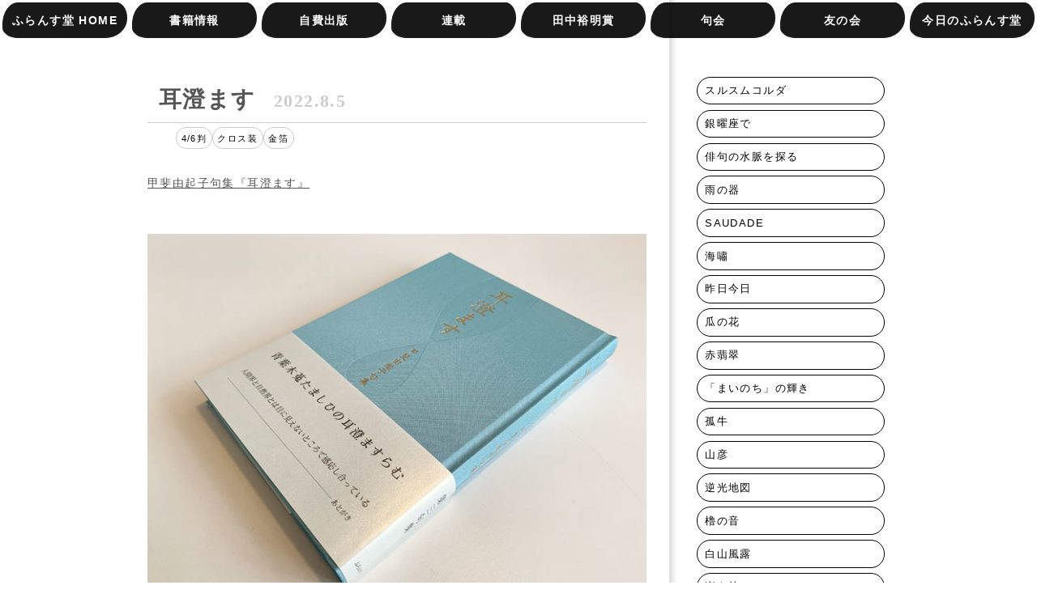

--- FILE ---
content_type: text/html; charset=UTF-8
request_url: https://furansudo.com/archives/24225
body_size: 12597
content:

    <!doctype html>
    <html lang="ja">

    <head>
        <meta charset="UTF-8">
        <meta http-equiv="X-UA-Compatible" content="IE=edge,chrome=1">
        <meta name="viewport" content="width=device-width, initial-scale=1.0">
        <meta name="discription" content="出版社ふらんす堂は俳句・短歌・詩・エッセイなどの出版物を刊行しております。自費出版も承っております。">
        <title>
              耳澄ます ｜ 出版社ふらんす堂        </title>
        <link rel="shortcut icon" type="image/x-icon" href="favicon.ico">
        <link rel="stylesheet" href="https://furansudo.com/webdata/wp-content/themes/furansudo/css/reset.css">
        <link rel="stylesheet" href="https://furansudo.com/webdata/wp-content/themes/furansudo/css/slicknav.css">
        <link rel="stylesheet" href="https://furansudo.com/webdata/wp-content/themes/furansudo/css/nav.css">
        <link rel="stylesheet" href="https://furansudo.com/webdata/wp-content/themes/furansudo/css/writing.css">
        <link rel="stylesheet" href="https://furansudo.com/webdata/wp-content/themes/furansudo/css/vegas.min.css">

        <!--[if lt IE 9]>
        <script src="https://furansudo.com/webdata/wp-content/themes/furansudo/js/html5shiv.js"></script>
        <![endif]-->

        <title>耳澄ます &#8211; 出版社ふらんす堂</title>
<meta name='robots' content='max-image-preview:large' />
<link rel='dns-prefetch' href='//stats.wp.com' />
<link rel="alternate" type="application/rss+xml" title="出版社ふらんす堂 &raquo; フィード" href="https://furansudo.com/feed" />
<link rel="alternate" type="application/rss+xml" title="出版社ふらんす堂 &raquo; コメントフィード" href="https://furansudo.com/comments/feed" />
<link rel="alternate" title="oEmbed (JSON)" type="application/json+oembed" href="https://furansudo.com/wp-json/oembed/1.0/embed?url=https%3A%2F%2Ffuransudo.com%2Farchives%2F24225" />
<link rel="alternate" title="oEmbed (XML)" type="text/xml+oembed" href="https://furansudo.com/wp-json/oembed/1.0/embed?url=https%3A%2F%2Ffuransudo.com%2Farchives%2F24225&#038;format=xml" />
<style id='wp-img-auto-sizes-contain-inline-css' type='text/css'>
img:is([sizes=auto i],[sizes^="auto," i]){contain-intrinsic-size:3000px 1500px}
/*# sourceURL=wp-img-auto-sizes-contain-inline-css */
</style>
<style id='wp-emoji-styles-inline-css' type='text/css'>

	img.wp-smiley, img.emoji {
		display: inline !important;
		border: none !important;
		box-shadow: none !important;
		height: 1em !important;
		width: 1em !important;
		margin: 0 0.07em !important;
		vertical-align: -0.1em !important;
		background: none !important;
		padding: 0 !important;
	}
/*# sourceURL=wp-emoji-styles-inline-css */
</style>
<style id='wp-block-library-inline-css' type='text/css'>
:root{--wp-block-synced-color:#7a00df;--wp-block-synced-color--rgb:122,0,223;--wp-bound-block-color:var(--wp-block-synced-color);--wp-editor-canvas-background:#ddd;--wp-admin-theme-color:#007cba;--wp-admin-theme-color--rgb:0,124,186;--wp-admin-theme-color-darker-10:#006ba1;--wp-admin-theme-color-darker-10--rgb:0,107,160.5;--wp-admin-theme-color-darker-20:#005a87;--wp-admin-theme-color-darker-20--rgb:0,90,135;--wp-admin-border-width-focus:2px}@media (min-resolution:192dpi){:root{--wp-admin-border-width-focus:1.5px}}.wp-element-button{cursor:pointer}:root .has-very-light-gray-background-color{background-color:#eee}:root .has-very-dark-gray-background-color{background-color:#313131}:root .has-very-light-gray-color{color:#eee}:root .has-very-dark-gray-color{color:#313131}:root .has-vivid-green-cyan-to-vivid-cyan-blue-gradient-background{background:linear-gradient(135deg,#00d084,#0693e3)}:root .has-purple-crush-gradient-background{background:linear-gradient(135deg,#34e2e4,#4721fb 50%,#ab1dfe)}:root .has-hazy-dawn-gradient-background{background:linear-gradient(135deg,#faaca8,#dad0ec)}:root .has-subdued-olive-gradient-background{background:linear-gradient(135deg,#fafae1,#67a671)}:root .has-atomic-cream-gradient-background{background:linear-gradient(135deg,#fdd79a,#004a59)}:root .has-nightshade-gradient-background{background:linear-gradient(135deg,#330968,#31cdcf)}:root .has-midnight-gradient-background{background:linear-gradient(135deg,#020381,#2874fc)}:root{--wp--preset--font-size--normal:16px;--wp--preset--font-size--huge:42px}.has-regular-font-size{font-size:1em}.has-larger-font-size{font-size:2.625em}.has-normal-font-size{font-size:var(--wp--preset--font-size--normal)}.has-huge-font-size{font-size:var(--wp--preset--font-size--huge)}.has-text-align-center{text-align:center}.has-text-align-left{text-align:left}.has-text-align-right{text-align:right}.has-fit-text{white-space:nowrap!important}#end-resizable-editor-section{display:none}.aligncenter{clear:both}.items-justified-left{justify-content:flex-start}.items-justified-center{justify-content:center}.items-justified-right{justify-content:flex-end}.items-justified-space-between{justify-content:space-between}.screen-reader-text{border:0;clip-path:inset(50%);height:1px;margin:-1px;overflow:hidden;padding:0;position:absolute;width:1px;word-wrap:normal!important}.screen-reader-text:focus{background-color:#ddd;clip-path:none;color:#444;display:block;font-size:1em;height:auto;left:5px;line-height:normal;padding:15px 23px 14px;text-decoration:none;top:5px;width:auto;z-index:100000}html :where(.has-border-color){border-style:solid}html :where([style*=border-top-color]){border-top-style:solid}html :where([style*=border-right-color]){border-right-style:solid}html :where([style*=border-bottom-color]){border-bottom-style:solid}html :where([style*=border-left-color]){border-left-style:solid}html :where([style*=border-width]){border-style:solid}html :where([style*=border-top-width]){border-top-style:solid}html :where([style*=border-right-width]){border-right-style:solid}html :where([style*=border-bottom-width]){border-bottom-style:solid}html :where([style*=border-left-width]){border-left-style:solid}html :where(img[class*=wp-image-]){height:auto;max-width:100%}:where(figure){margin:0 0 1em}html :where(.is-position-sticky){--wp-admin--admin-bar--position-offset:var(--wp-admin--admin-bar--height,0px)}@media screen and (max-width:600px){html :where(.is-position-sticky){--wp-admin--admin-bar--position-offset:0px}}

/*# sourceURL=wp-block-library-inline-css */
</style><style id='global-styles-inline-css' type='text/css'>
:root{--wp--preset--aspect-ratio--square: 1;--wp--preset--aspect-ratio--4-3: 4/3;--wp--preset--aspect-ratio--3-4: 3/4;--wp--preset--aspect-ratio--3-2: 3/2;--wp--preset--aspect-ratio--2-3: 2/3;--wp--preset--aspect-ratio--16-9: 16/9;--wp--preset--aspect-ratio--9-16: 9/16;--wp--preset--color--black: #000000;--wp--preset--color--cyan-bluish-gray: #abb8c3;--wp--preset--color--white: #ffffff;--wp--preset--color--pale-pink: #f78da7;--wp--preset--color--vivid-red: #cf2e2e;--wp--preset--color--luminous-vivid-orange: #ff6900;--wp--preset--color--luminous-vivid-amber: #fcb900;--wp--preset--color--light-green-cyan: #7bdcb5;--wp--preset--color--vivid-green-cyan: #00d084;--wp--preset--color--pale-cyan-blue: #8ed1fc;--wp--preset--color--vivid-cyan-blue: #0693e3;--wp--preset--color--vivid-purple: #9b51e0;--wp--preset--gradient--vivid-cyan-blue-to-vivid-purple: linear-gradient(135deg,rgb(6,147,227) 0%,rgb(155,81,224) 100%);--wp--preset--gradient--light-green-cyan-to-vivid-green-cyan: linear-gradient(135deg,rgb(122,220,180) 0%,rgb(0,208,130) 100%);--wp--preset--gradient--luminous-vivid-amber-to-luminous-vivid-orange: linear-gradient(135deg,rgb(252,185,0) 0%,rgb(255,105,0) 100%);--wp--preset--gradient--luminous-vivid-orange-to-vivid-red: linear-gradient(135deg,rgb(255,105,0) 0%,rgb(207,46,46) 100%);--wp--preset--gradient--very-light-gray-to-cyan-bluish-gray: linear-gradient(135deg,rgb(238,238,238) 0%,rgb(169,184,195) 100%);--wp--preset--gradient--cool-to-warm-spectrum: linear-gradient(135deg,rgb(74,234,220) 0%,rgb(151,120,209) 20%,rgb(207,42,186) 40%,rgb(238,44,130) 60%,rgb(251,105,98) 80%,rgb(254,248,76) 100%);--wp--preset--gradient--blush-light-purple: linear-gradient(135deg,rgb(255,206,236) 0%,rgb(152,150,240) 100%);--wp--preset--gradient--blush-bordeaux: linear-gradient(135deg,rgb(254,205,165) 0%,rgb(254,45,45) 50%,rgb(107,0,62) 100%);--wp--preset--gradient--luminous-dusk: linear-gradient(135deg,rgb(255,203,112) 0%,rgb(199,81,192) 50%,rgb(65,88,208) 100%);--wp--preset--gradient--pale-ocean: linear-gradient(135deg,rgb(255,245,203) 0%,rgb(182,227,212) 50%,rgb(51,167,181) 100%);--wp--preset--gradient--electric-grass: linear-gradient(135deg,rgb(202,248,128) 0%,rgb(113,206,126) 100%);--wp--preset--gradient--midnight: linear-gradient(135deg,rgb(2,3,129) 0%,rgb(40,116,252) 100%);--wp--preset--font-size--small: 13px;--wp--preset--font-size--medium: 20px;--wp--preset--font-size--large: 36px;--wp--preset--font-size--x-large: 42px;--wp--preset--spacing--20: 0.44rem;--wp--preset--spacing--30: 0.67rem;--wp--preset--spacing--40: 1rem;--wp--preset--spacing--50: 1.5rem;--wp--preset--spacing--60: 2.25rem;--wp--preset--spacing--70: 3.38rem;--wp--preset--spacing--80: 5.06rem;--wp--preset--shadow--natural: 6px 6px 9px rgba(0, 0, 0, 0.2);--wp--preset--shadow--deep: 12px 12px 50px rgba(0, 0, 0, 0.4);--wp--preset--shadow--sharp: 6px 6px 0px rgba(0, 0, 0, 0.2);--wp--preset--shadow--outlined: 6px 6px 0px -3px rgb(255, 255, 255), 6px 6px rgb(0, 0, 0);--wp--preset--shadow--crisp: 6px 6px 0px rgb(0, 0, 0);}:where(.is-layout-flex){gap: 0.5em;}:where(.is-layout-grid){gap: 0.5em;}body .is-layout-flex{display: flex;}.is-layout-flex{flex-wrap: wrap;align-items: center;}.is-layout-flex > :is(*, div){margin: 0;}body .is-layout-grid{display: grid;}.is-layout-grid > :is(*, div){margin: 0;}:where(.wp-block-columns.is-layout-flex){gap: 2em;}:where(.wp-block-columns.is-layout-grid){gap: 2em;}:where(.wp-block-post-template.is-layout-flex){gap: 1.25em;}:where(.wp-block-post-template.is-layout-grid){gap: 1.25em;}.has-black-color{color: var(--wp--preset--color--black) !important;}.has-cyan-bluish-gray-color{color: var(--wp--preset--color--cyan-bluish-gray) !important;}.has-white-color{color: var(--wp--preset--color--white) !important;}.has-pale-pink-color{color: var(--wp--preset--color--pale-pink) !important;}.has-vivid-red-color{color: var(--wp--preset--color--vivid-red) !important;}.has-luminous-vivid-orange-color{color: var(--wp--preset--color--luminous-vivid-orange) !important;}.has-luminous-vivid-amber-color{color: var(--wp--preset--color--luminous-vivid-amber) !important;}.has-light-green-cyan-color{color: var(--wp--preset--color--light-green-cyan) !important;}.has-vivid-green-cyan-color{color: var(--wp--preset--color--vivid-green-cyan) !important;}.has-pale-cyan-blue-color{color: var(--wp--preset--color--pale-cyan-blue) !important;}.has-vivid-cyan-blue-color{color: var(--wp--preset--color--vivid-cyan-blue) !important;}.has-vivid-purple-color{color: var(--wp--preset--color--vivid-purple) !important;}.has-black-background-color{background-color: var(--wp--preset--color--black) !important;}.has-cyan-bluish-gray-background-color{background-color: var(--wp--preset--color--cyan-bluish-gray) !important;}.has-white-background-color{background-color: var(--wp--preset--color--white) !important;}.has-pale-pink-background-color{background-color: var(--wp--preset--color--pale-pink) !important;}.has-vivid-red-background-color{background-color: var(--wp--preset--color--vivid-red) !important;}.has-luminous-vivid-orange-background-color{background-color: var(--wp--preset--color--luminous-vivid-orange) !important;}.has-luminous-vivid-amber-background-color{background-color: var(--wp--preset--color--luminous-vivid-amber) !important;}.has-light-green-cyan-background-color{background-color: var(--wp--preset--color--light-green-cyan) !important;}.has-vivid-green-cyan-background-color{background-color: var(--wp--preset--color--vivid-green-cyan) !important;}.has-pale-cyan-blue-background-color{background-color: var(--wp--preset--color--pale-cyan-blue) !important;}.has-vivid-cyan-blue-background-color{background-color: var(--wp--preset--color--vivid-cyan-blue) !important;}.has-vivid-purple-background-color{background-color: var(--wp--preset--color--vivid-purple) !important;}.has-black-border-color{border-color: var(--wp--preset--color--black) !important;}.has-cyan-bluish-gray-border-color{border-color: var(--wp--preset--color--cyan-bluish-gray) !important;}.has-white-border-color{border-color: var(--wp--preset--color--white) !important;}.has-pale-pink-border-color{border-color: var(--wp--preset--color--pale-pink) !important;}.has-vivid-red-border-color{border-color: var(--wp--preset--color--vivid-red) !important;}.has-luminous-vivid-orange-border-color{border-color: var(--wp--preset--color--luminous-vivid-orange) !important;}.has-luminous-vivid-amber-border-color{border-color: var(--wp--preset--color--luminous-vivid-amber) !important;}.has-light-green-cyan-border-color{border-color: var(--wp--preset--color--light-green-cyan) !important;}.has-vivid-green-cyan-border-color{border-color: var(--wp--preset--color--vivid-green-cyan) !important;}.has-pale-cyan-blue-border-color{border-color: var(--wp--preset--color--pale-cyan-blue) !important;}.has-vivid-cyan-blue-border-color{border-color: var(--wp--preset--color--vivid-cyan-blue) !important;}.has-vivid-purple-border-color{border-color: var(--wp--preset--color--vivid-purple) !important;}.has-vivid-cyan-blue-to-vivid-purple-gradient-background{background: var(--wp--preset--gradient--vivid-cyan-blue-to-vivid-purple) !important;}.has-light-green-cyan-to-vivid-green-cyan-gradient-background{background: var(--wp--preset--gradient--light-green-cyan-to-vivid-green-cyan) !important;}.has-luminous-vivid-amber-to-luminous-vivid-orange-gradient-background{background: var(--wp--preset--gradient--luminous-vivid-amber-to-luminous-vivid-orange) !important;}.has-luminous-vivid-orange-to-vivid-red-gradient-background{background: var(--wp--preset--gradient--luminous-vivid-orange-to-vivid-red) !important;}.has-very-light-gray-to-cyan-bluish-gray-gradient-background{background: var(--wp--preset--gradient--very-light-gray-to-cyan-bluish-gray) !important;}.has-cool-to-warm-spectrum-gradient-background{background: var(--wp--preset--gradient--cool-to-warm-spectrum) !important;}.has-blush-light-purple-gradient-background{background: var(--wp--preset--gradient--blush-light-purple) !important;}.has-blush-bordeaux-gradient-background{background: var(--wp--preset--gradient--blush-bordeaux) !important;}.has-luminous-dusk-gradient-background{background: var(--wp--preset--gradient--luminous-dusk) !important;}.has-pale-ocean-gradient-background{background: var(--wp--preset--gradient--pale-ocean) !important;}.has-electric-grass-gradient-background{background: var(--wp--preset--gradient--electric-grass) !important;}.has-midnight-gradient-background{background: var(--wp--preset--gradient--midnight) !important;}.has-small-font-size{font-size: var(--wp--preset--font-size--small) !important;}.has-medium-font-size{font-size: var(--wp--preset--font-size--medium) !important;}.has-large-font-size{font-size: var(--wp--preset--font-size--large) !important;}.has-x-large-font-size{font-size: var(--wp--preset--font-size--x-large) !important;}
/*# sourceURL=global-styles-inline-css */
</style>

<style id='classic-theme-styles-inline-css' type='text/css'>
/*! This file is auto-generated */
.wp-block-button__link{color:#fff;background-color:#32373c;border-radius:9999px;box-shadow:none;text-decoration:none;padding:calc(.667em + 2px) calc(1.333em + 2px);font-size:1.125em}.wp-block-file__button{background:#32373c;color:#fff;text-decoration:none}
/*# sourceURL=/wp-includes/css/classic-themes.min.css */
</style>
<link rel='stylesheet' id='furansudo-style-css' href='https://furansudo.com/webdata/wp-content/themes/furansudo/style.css?ver=6.9' type='text/css' media='all' />
<link rel='stylesheet' id='wp-pagenavi-css' href='https://furansudo.com/webdata/wp-content/plugins/wp-pagenavi/pagenavi-css.css?ver=2.70' type='text/css' media='all' />
<link rel="https://api.w.org/" href="https://furansudo.com/wp-json/" /><link rel="alternate" title="JSON" type="application/json" href="https://furansudo.com/wp-json/wp/v2/posts/24225" /><link rel="EditURI" type="application/rsd+xml" title="RSD" href="https://furansudo.com/webdata/xmlrpc.php?rsd" />
<meta name="generator" content="WordPress 6.9" />
<link rel="canonical" href="https://furansudo.com/archives/24225" />
<link rel='shortlink' href='https://furansudo.com/?p=24225' />
	<style>img#wpstats{display:none}</style>
		<link rel="icon" href="https://furansudo.com/webdata/wp-content/uploads/2016/06/cropped-site-icon-32x32.png" sizes="32x32" />
<link rel="icon" href="https://furansudo.com/webdata/wp-content/uploads/2016/06/cropped-site-icon-192x192.png" sizes="192x192" />
<link rel="apple-touch-icon" href="https://furansudo.com/webdata/wp-content/uploads/2016/06/cropped-site-icon-180x180.png" />
<meta name="msapplication-TileImage" content="https://furansudo.com/webdata/wp-content/uploads/2016/06/cropped-site-icon-270x270.png" />
    </head>

    <body class="wp-singular post-template-default single single-post postid-24225 single-format-standard wp-theme-furansudo">


        <header>
            <div class="nav">
    <ul id="menu">
        <li><a href="https://furansudo.com">ふらんす堂 HOME</a></li>
        <li><a href="#">書籍情報</a>
            <ul>

                <li><a href="http://furansudo.ocnk.net/" target="_blank">オンラインショップ</a></li>

                <li><a href="http://furansudo.ocnk.net/product-list/23" target="_blank">受賞作品一覧</a></li>
<!--
                <li><a href="https://furansudo.com/digital-books/">電子書籍</a></li>-->
            </ul>
        </li>
        <li><a href="https://furansudo.com/self-publishing/">自費出版</a></li>
        <li><a href="#">連載</a>
            <ul>
				<li>
                                            <a href="https://furansudo.com/archives/36626">岸本尚毅の俳句日記</a>
                                        </li>
				<li>
                                            <a href="https://furansudo.com/archives/36550">梅内美華子の短歌日記</a>
                                        </li>
                <li>
                                    </li>
              <li>
                                            <a href="https://furansudo.com/archives/623">『大阪の俳句』シリーズ</a>
                                        </li>
                <li>
                                            <a href="https://furansudo.com/archives/694">俳句実践講座</a>
                                        </li>
                <li>
                      
                    <a href="https://furansudo.com/archives/437">桂信子全句集を読む</a>
                                    </li>
                <li><a href="http://furansudo.sblo.jp/" target="_blank">みづいろの窓</a></li>
				<li>
                      
                    <a href="https://furansudo.com/archives/26624">旅のリズムと、うたう手紙と、</a>
                                    </li>
            </ul>
        </li>
        <li><a href="https://furansudo.com/award/" target="_blank">田中裕明賞</a></li>
        <li><a href="#">句会</a>
		<ul>
                <li><a href="https://furansudo.com/haiku-club/">ふらんす堂句会</a></li>
                <li><a href="https://furansudo.com/ktk_kukai/">ネット句会</a></li>
                <li><a href="https://furansudo.com/snjk/">新宿句会（抽選）</a></li>
			    <li><a href="https://furansudo.com/toku/">またたき集への投句</a></li>
            </ul></li>
        <li><a href="#">友の会</a>
            <ul>
                <li><a href="https://furansudo.com/society/">ふらんす堂友の会ってなに？</a></li>
                <li><a href="https://furansudo.com/toku/">またたき集への投句</a></li>
                <!-- <li><a href="https://furansudo.com/shinonome/">しののめ集への投稿</a></li> -->
                <li><a href="https://furansudo.com/orderform-society/">友の会専用注文フォーム</a></li>
            </ul>
        </li>
        <li><a href="#">今日のふらんす堂</a>
            <ul>
                <li>
                                            <a href="https://furansudo.com/archives/category/news/notice">お知らせ</a>
                </li>
                <li><a href="https://furansudo.com/contact/">お問合せ</a></li>
                <li>
                                            <a href="https://furansudo.com/archives/category/news/books">ふらんす堂の本</a>
                </li>
                <li>
                                            <a href="https://furansudo.com/archives/category/news/event">イベントレポート</a>
                </li>
                <li>
                                            <a href="https://furansudo.com/archives/category/news/interview">著者紹介</a>
                </li>
                <li><a href="http://fragie.exblog.jp" target="_blank">編集日記</a></li>
                <li>
                                            <a href="https://furansudo.com/archives/category/news/staffblog">ふらんす堂の放課後</a>
                </li>
                <li><a href="https://furansudo.com/company/">会社概要</a></li>
            </ul>
        </li>
    </ul>
</div>
<!-- ./nav -->        </header>

            <div class="wrap">

            <div class="wrap-2col container">
                <div class="main-single-2clm">
                    <div class="writing-area">
                        <h1 class="mincho"><a href="https://furansudo.com/archives/24225">耳澄ます<span>2022.8.5</span></a></h1>
                        <ul class="label"><li><a href="https://furansudo.com/archives/tag/46%e5%88%a4" rel="tag">4/6判</a></li><li><a href="https://furansudo.com/archives/tag/%e3%82%af%e3%83%ad%e3%82%b9%e8%a3%85" rel="tag">クロス装</a></li><li><a href="https://furansudo.com/archives/tag/%e9%87%91%e7%ae%94" rel="tag">金箔</a></li></ul>                            <p>&nbsp;</p>
                            <div><a href="https://furansudo.ocnk.net/product/2876">甲斐由起子句集『耳澄ます』</a></div>
<p>&nbsp;</p>
<p>&nbsp;</p>
<p><img fetchpriority="high" decoding="async" src="https://furansudo.com/webdata/wp-content/uploads/2022/08/01.jpg" alt="01" width="640" height="480" class="alignnone size-full wp-image-24226" srcset="https://furansudo.com/webdata/wp-content/uploads/2022/08/01.jpg 640w, https://furansudo.com/webdata/wp-content/uploads/2022/08/01-300x225.jpg 300w, https://furansudo.com/webdata/wp-content/uploads/2022/08/01-400x300.jpg 400w" sizes="(max-width: 640px) 100vw, 640px" /></p>
<p>&nbsp;</p>
<div>四六判上製（布表紙）帯あり　　198頁　二句組</div>
<div></div>
<div></div>
<div><b>甲斐由起子</b>（かい・ゆきこ）（1964～）さんの第三句集となる。甲斐由起子さんは、<b>井本農一</b>に師事することによって俳句をはじめ、のち俳誌「天為」に入会し<b>有馬朗人</b>に師事。平成18年（2006）には「天為」新人賞受賞。平成14年（（2002）に<a href="https://furansudo.ocnk.net/product/823">第２句集『春の潮』</a>を上梓。平成18年（2006）に評論集『近代俳句の光彩』（角川書店）を上梓。平成24年（2013）に<a href="https://furansudo.ocnk.net/product/1828">第２句集『雪華』</a>を上梓。この句集『雪華』で、<b>第36回俳人協会新人賞</b>を受賞されている。「天為」同人。俳人協会会員。日本文藝家協会会員。俳文学会会員。</div>
<div>本句集は、平成24年（2012）から令和3年（2021）までの作品340句を収録。この間、お父さまを亡くされ、そして師・有馬朗人を失った。前句集『雪華』は亡き母へ捧げられた句集である。本句集は、亡き師へ、なき父へ、そして亡き母をふくめて今は亡き有縁のひとたちへささげられた句集である。</div>
<p>&nbsp;</p>
<p>&nbsp;</p>
<div>本句集の装釘は<b>君嶋真理子</b>さん。</div>
<div></div>
<div>カバーは付けないで、布クロスの表紙のみというのは、甲斐由起子さんのご希望だった。</div>
<div></div>
<div>表紙のクロスをいろいろと御覧になって、甲斐さん、この涼やかな色に決められた。</div>
<p>&nbsp;</p>
<p>&nbsp;</p>
<p>&nbsp;</p>
<p>&nbsp;</p>
<p>&nbsp;</p>
<p><img decoding="async" src="https://furansudo.com/webdata/wp-content/uploads/2022/08/02.jpg" alt="02" width="640" height="482" class="alignnone size-full wp-image-24227" srcset="https://furansudo.com/webdata/wp-content/uploads/2022/08/02.jpg 640w, https://furansudo.com/webdata/wp-content/uploads/2022/08/02-300x226.jpg 300w, https://furansudo.com/webdata/wp-content/uploads/2022/08/02-400x300.jpg 400w" sizes="(max-width: 640px) 100vw, 640px" /></p>
<p>&nbsp;</p>
<p>&nbsp;</p>
<div>この布クロスの色の名は、「<b>秘色</b>（ひそく）」という日本の伝統色である。</div>
<div></div>
<div><span>秘色（ひそく）とは、青磁の肌の色のような浅い緑色のことで、焼き物の青磁の美しい肌色を模した色名です。</span></div>
<div></div>
<div>とのこと。</div>
<div>この色に出会って甲斐由起子さんは、とても気にいり、喜ばれた。</div>
<p>&nbsp;</p>
<p>&nbsp;</p>
<p><img decoding="async" src="https://furansudo.com/webdata/wp-content/uploads/2022/08/03.jpg" alt="03" width="640" height="480" class="alignnone size-full wp-image-24228" srcset="https://furansudo.com/webdata/wp-content/uploads/2022/08/03.jpg 640w, https://furansudo.com/webdata/wp-content/uploads/2022/08/03-300x225.jpg 300w, https://furansudo.com/webdata/wp-content/uploads/2022/08/03-400x300.jpg 400w" sizes="(max-width: 640px) 100vw, 640px" /></p>
<p>&nbsp;</p>
<p><span>タイトルと名前は金箔押し。</span></p>
<p>&nbsp;</p>
<p>&nbsp;</p>
<p><img loading="lazy" decoding="async" src="https://furansudo.com/webdata/wp-content/uploads/2022/08/04.jpg" alt="04" width="640" height="480" class="alignnone size-full wp-image-24229" srcset="https://furansudo.com/webdata/wp-content/uploads/2022/08/04.jpg 640w, https://furansudo.com/webdata/wp-content/uploads/2022/08/04-300x225.jpg 300w, https://furansudo.com/webdata/wp-content/uploads/2022/08/04-400x300.jpg 400w" sizes="auto, (max-width: 640px) 100vw, 640px" /></p>
<p>&nbsp;</p>
<p>&nbsp;</p>
<p>&nbsp;</p>
<p>&nbsp;</p>
<p>&nbsp;</p>
<p><img loading="lazy" decoding="async" src="https://furansudo.com/webdata/wp-content/uploads/2022/08/05.jpg" alt="05" width="640" height="480" class="alignnone size-full wp-image-24230" srcset="https://furansudo.com/webdata/wp-content/uploads/2022/08/05.jpg 640w, https://furansudo.com/webdata/wp-content/uploads/2022/08/05-300x225.jpg 300w, https://furansudo.com/webdata/wp-content/uploads/2022/08/05-400x300.jpg 400w" sizes="auto, (max-width: 640px) 100vw, 640px" /></p>
<p>&nbsp;</p>
<p>&nbsp;</p>
<p>&nbsp;</p>
<p>&nbsp;</p>
<p>&nbsp;</p>
<p>&nbsp;</p>
<p><img loading="lazy" decoding="async" src="https://furansudo.com/webdata/wp-content/uploads/2022/08/06.jpg" alt="06" width="640" height="480" class="alignnone size-full wp-image-24231" srcset="https://furansudo.com/webdata/wp-content/uploads/2022/08/06.jpg 640w, https://furansudo.com/webdata/wp-content/uploads/2022/08/06-300x225.jpg 300w, https://furansudo.com/webdata/wp-content/uploads/2022/08/06-400x300.jpg 400w" sizes="auto, (max-width: 640px) 100vw, 640px" /></p>
<p>&nbsp;</p>
<p>&nbsp;</p>
<p>&nbsp;</p>
<p>&nbsp;</p>
<p>&nbsp;</p>
<p>&nbsp;</p>
<p><img loading="lazy" decoding="async" src="https://furansudo.com/webdata/wp-content/uploads/2022/08/07.jpg" alt="07" width="640" height="480" class="alignnone size-full wp-image-24232" srcset="https://furansudo.com/webdata/wp-content/uploads/2022/08/07.jpg 640w, https://furansudo.com/webdata/wp-content/uploads/2022/08/07-300x225.jpg 300w, https://furansudo.com/webdata/wp-content/uploads/2022/08/07-400x300.jpg 400w" sizes="auto, (max-width: 640px) 100vw, 640px" /></p>
<p>&nbsp;</p>
<p><span>見返しは金箔と銀箔を散らしたもの。</span></p>
<p>&nbsp;</p>
<p>&nbsp;</p>
<p>&nbsp;</p>
<p><img loading="lazy" decoding="async" src="https://furansudo.com/webdata/wp-content/uploads/2022/08/08.jpg" alt="08" width="640" height="480" class="alignnone size-full wp-image-24233" srcset="https://furansudo.com/webdata/wp-content/uploads/2022/08/08.jpg 640w, https://furansudo.com/webdata/wp-content/uploads/2022/08/08-300x225.jpg 300w, https://furansudo.com/webdata/wp-content/uploads/2022/08/08-400x300.jpg 400w" sizes="auto, (max-width: 640px) 100vw, 640px" /></p>
<p>&nbsp;</p>
<p><span>扉。</span></p>
<p>&nbsp;</p>
<p>&nbsp;</p>
<p>&nbsp;</p>
<p><img loading="lazy" decoding="async" src="https://furansudo.com/webdata/wp-content/uploads/2022/08/09.jpg" alt="09" width="640" height="480" class="alignnone size-full wp-image-24234" srcset="https://furansudo.com/webdata/wp-content/uploads/2022/08/09.jpg 640w, https://furansudo.com/webdata/wp-content/uploads/2022/08/09-300x225.jpg 300w, https://furansudo.com/webdata/wp-content/uploads/2022/08/09-400x300.jpg 400w" sizes="auto, (max-width: 640px) 100vw, 640px" /></p>
<p>&nbsp;</p>
<p>&nbsp;</p>
<div>花布は金。</div>
<div>栞紐は白。</div>
<p>&nbsp;</p>
<p>&nbsp;</p>
<p>&nbsp;</p>
<p><img loading="lazy" decoding="async" src="https://furansudo.com/webdata/wp-content/uploads/2022/08/10.jpg" alt="10" width="640" height="480" class="alignnone size-full wp-image-24235" srcset="https://furansudo.com/webdata/wp-content/uploads/2022/08/10.jpg 640w, https://furansudo.com/webdata/wp-content/uploads/2022/08/10-300x225.jpg 300w, https://furansudo.com/webdata/wp-content/uploads/2022/08/10-400x300.jpg 400w" sizes="auto, (max-width: 640px) 100vw, 640px" /></p>
<p>&nbsp;</p>
<p>&nbsp;</p>
<p>&nbsp;</p>
<p>&nbsp;</p>
<p><img loading="lazy" decoding="async" src="https://furansudo.com/webdata/wp-content/uploads/2022/08/11.jpg" alt="11" width="640" height="480" class="alignnone size-full wp-image-24236" srcset="https://furansudo.com/webdata/wp-content/uploads/2022/08/11.jpg 640w, https://furansudo.com/webdata/wp-content/uploads/2022/08/11-300x225.jpg 300w, https://furansudo.com/webdata/wp-content/uploads/2022/08/11-400x300.jpg 400w" sizes="auto, (max-width: 640px) 100vw, 640px" /></p>
<p>&nbsp;</p>
<p><span>この1冊を手にした方はきっと、涼しさを味わったのではないだろうか。。</span></p>
<p>&nbsp;</p>
<p>&nbsp;</p>
<p>&nbsp;</p>
<p><img loading="lazy" decoding="async" src="https://furansudo.com/webdata/wp-content/uploads/2022/08/12.jpg" alt="12" width="640" height="480" class="alignnone size-full wp-image-24237" srcset="https://furansudo.com/webdata/wp-content/uploads/2022/08/12.jpg 640w, https://furansudo.com/webdata/wp-content/uploads/2022/08/12-300x225.jpg 300w, https://furansudo.com/webdata/wp-content/uploads/2022/08/12-400x300.jpg 400w" sizes="auto, (max-width: 640px) 100vw, 640px" /></p>
<p>&nbsp;</p>
<p>（ふらんす堂<a href="https://fragie.exblog.jp/32746650/">「編集日記」2022/7/29</a>より抜粋/Yamaoka Kimiko）</p>
                    </div>
                    <!-- /.writing-area -->
                        <div class="pagination">
                            <ul>
                                <li><a href="https://furansudo.com/archives/24163" rel="prev">前の記事へ</a></li>
                                <li><a href="https://furansudo.com/archives/24239" rel="next">次の記事へ</a></li>
                            </ul>
                        </div>
                        <!-- /.pagination -->
                                                

                </div>
                <!-- /..main-single-2clm -->
                <div class="side">
    <div class="mokuji">
                    <div>
                <div class="mokuji-inner"><h3 class="widget-title"> </h3><ul class="lcp_catlist" id="lcp_instance_listcategorypostswidget-2"><li><a href="https://furansudo.com/archives/36601">スルスムコルダ</a></li><li><a href="https://furansudo.com/archives/36586">銀曜座で</a></li><li><a href="https://furansudo.com/archives/36532">俳句の水脈を探る</a></li><li><a href="https://furansudo.com/archives/36510">雨の器</a></li><li><a href="https://furansudo.com/archives/36497">SAUDADE</a></li><li><a href="https://furansudo.com/archives/36402">海嘯</a></li><li><a href="https://furansudo.com/archives/36385">昨日今日</a></li><li><a href="https://furansudo.com/archives/36370">瓜の花</a></li><li><a href="https://furansudo.com/archives/36289">赤翡翠</a></li><li><a href="https://furansudo.com/archives/36277">「まいのち」の輝き</a></li><li><a href="https://furansudo.com/archives/36258">孤牛</a></li><li><a href="https://furansudo.com/archives/36212">山彦</a></li><li><a href="https://furansudo.com/archives/36209">逆光地図</a></li><li><a href="https://furansudo.com/archives/36169">櫓の音</a></li><li><a href="https://furansudo.com/archives/36103">白山風露</a></li><li><a href="https://furansudo.com/archives/36086">楽を待つ</a></li><li><a href="https://furansudo.com/archives/36070">国際俳句歳時記・夏</a></li><li><a href="https://furansudo.com/archives/35944">カメレオンの朝食</a></li><li><a href="https://furansudo.com/archives/35925">折り鶴</a></li><li><a href="https://furansudo.com/archives/35877">長夜の書斎</a></li><li><a href="https://furansudo.com/archives/35860">瀑布</a></li><li><a href="https://furansudo.com/archives/35829">茫茫</a></li><li><a href="https://furansudo.com/archives/35810">百人</a></li><li><a href="https://furansudo.com/archives/35712">一花一虫</a></li><li><a href="https://furansudo.com/archives/35595">遠い嶺</a></li><li><a href="https://furansudo.com/archives/35578">ひかりあふうを</a></li><li><a href="https://furansudo.com/archives/35545">幸せの白</a></li><li><a href="https://furansudo.com/archives/35528">光束</a></li><li><a href="https://furansudo.com/archives/35516">月仰ぐ</a></li><li><a href="https://furansudo.com/archives/35500">雨より遠い燕たち</a></li><li><a href="https://furansudo.com/archives/35485">金平糖</a></li><li><a href="https://furansudo.com/archives/35471">雀色時</a></li><li><a href="https://furansudo.com/archives/35359">澤好摩俳句集成</a></li><li><a href="https://furansudo.com/archives/35316">水柿</a></li><li><a href="https://furansudo.com/archives/35301">浦賀水道</a></li><li><a href="https://furansudo.com/archives/35179">遊</a></li><li><a href="https://furansudo.com/archives/35164">蘆花</a></li><li><a href="https://furansudo.com/archives/35151">新装版『五月』</a></li><li><a href="https://furansudo.com/archives/35008">呵呵</a></li><li><a href="https://furansudo.com/archives/34994">この闇のむかう</a></li><li><a href="https://furansudo.com/archives/34892">白牡丹</a></li><li><a href="https://furansudo.com/archives/34876">花信草信</a></li><li><a href="https://furansudo.com/archives/34753">聖河</a></li><li><a href="https://furansudo.com/archives/34712">ポケットの底</a></li><li><a href="https://furansudo.com/archives/34694">或</a></li><li><a href="https://furansudo.com/archives/34674">問答無用</a></li><li><a href="https://furansudo.com/archives/34659">旅のリズムと、うたう手紙と、</a></li><li><a href="https://furansudo.com/archives/34529">長居</a></li><li><a href="https://furansudo.com/archives/34513">音の風景</a></li><li><a href="https://furansudo.com/archives/34422">雛の箱</a></li></ul></div>            </div>
                           <p>&nbsp;</p>
                <h3>バックナンバー一覧を見る</h3>
                <p class="mokuji-archive">
                    <a href="https://furansudo.com/archives/category/news/books" rel="category tag">ふらんす堂の本</a>                </p>
    </div>
</div>
<!-- /.side -->

            </div>

        </div>
        <!-- ./wrap -->
           <div class="ad">
        <div class="container">
            <h3>俳句結社紹介</h3>
            <ul class="list-ad">
                <!-- <li>
                    <a href="https://furansudo.com/award/2016/2016.html" target="_blank"><img src="https://furansudo.com/webdata/wp-content/themes/furansudo/images/ad/ad-02.jpg" alt="第7回田中裕明賞"></a>
                </li>
                <li>
                    <a href="https://itunes.apple.com/jp/app/ji-yu-bie-ying-pai-ju-ji/id1019087067?mt=8" target="_blank"><img src="https://furansudo.com/webdata/wp-content/themes/furansudo/images/ad/ad-03.jpg" alt="季語別 鷹俳句集アプリ"></a>
                </li> -->
                <li>
                    <a href="https://takahaikukai.com/" target="_blank"><img src="https://furansudo.com/webdata/wp-content/themes/furansudo/images/ad/ad-04.jpg" alt="鷹俳句会"></a>
                </li>
            </ul>
        </div>
    </div>
    <!-- /.ad -->    <div class="footerwrap">
        <div class="footernav container">
            <div class="fnav-item">
                <h4 id="twitter">Twitter</h4>
                <a class="twitter-timeline" href="https://twitter.com/furansudo" data-widget-id="720195645726797824">@furansudoさんのツイート</a>
                <script>
                    ! function (d, s, id) {
                        var js, fjs = d.getElementsByTagName(s)[0],
                            p = /^http:/.test(d.location) ? 'http' : 'https';
                        if (!d.getElementById(id)) {
                            js = d.createElement(s);
                            js.id = id;
                            js.src = p + "://platform.twitter.com/widgets.js";
                            fjs.parentNode.insertBefore(js, fjs);
                        }
                    }(document, "script", "twitter-wjs");
                </script>
            </div>
            <div class="fnav-item">
                <h4 id="editorial">今日のふらんす堂</h4>
                <ul class="list-editorial">
                                            <li class="clearfix">
                            <a href="https://furansudo.com/archives/36601">
                                <div class="fnav-item-thumb">
                                    <img width="400" height="300" src="https://furansudo.com/webdata/wp-content/uploads/2026/01/14-1-400x300.jpg" class="attachment-furansudo_thumb size-furansudo_thumb wp-post-image" alt="" decoding="async" loading="lazy" srcset="https://furansudo.com/webdata/wp-content/uploads/2026/01/14-1-400x300.jpg 400w, https://furansudo.com/webdata/wp-content/uploads/2026/01/14-1-300x225.jpg 300w, https://furansudo.com/webdata/wp-content/uploads/2026/01/14-1.jpg 640w" sizes="auto, (max-width: 400px) 100vw, 400px" />                                </div>
                                <div class="fnav-item-txt">
                                    <p>
                                        2026.01.16                                    </p>
                                    <p>
                                        スルスムコルダ                                    </p>
                                </div>
                            </a>
                        </li>
                                                <li class="clearfix">
                            <a href="https://furansudo.com/archives/36586">
                                <div class="fnav-item-thumb">
                                    <img width="400" height="300" src="https://furansudo.com/webdata/wp-content/uploads/2026/01/01-1-400x300.jpg" class="attachment-furansudo_thumb size-furansudo_thumb wp-post-image" alt="" decoding="async" loading="lazy" srcset="https://furansudo.com/webdata/wp-content/uploads/2026/01/01-1-400x300.jpg 400w, https://furansudo.com/webdata/wp-content/uploads/2026/01/01-1-300x225.jpg 300w, https://furansudo.com/webdata/wp-content/uploads/2026/01/01-1.jpg 640w" sizes="auto, (max-width: 400px) 100vw, 400px" />                                </div>
                                <div class="fnav-item-txt">
                                    <p>
                                        2026.01.15                                    </p>
                                    <p>
                                        銀曜座で                                    </p>
                                </div>
                            </a>
                        </li>
                                                <li class="clearfix">
                            <a href="https://furansudo.com/archives/36620">
                                <div class="fnav-item-thumb">
                                    <img width="400" height="300" src="https://furansudo.com/webdata/wp-content/uploads/2026/01/31-400x300.jpg" class="attachment-furansudo_thumb size-furansudo_thumb wp-post-image" alt="" decoding="async" loading="lazy" srcset="https://furansudo.com/webdata/wp-content/uploads/2026/01/31-400x300.jpg 400w, https://furansudo.com/webdata/wp-content/uploads/2026/01/31-300x225.jpg 300w, https://furansudo.com/webdata/wp-content/uploads/2026/01/31.jpg 500w" sizes="auto, (max-width: 400px) 100vw, 400px" />                                </div>
                                <div class="fnav-item-txt">
                                    <p>
                                        2026.01.11                                    </p>
                                    <p>
                                        沖　新年俳句大会・祝賀会                                    </p>
                                </div>
                            </a>
                        </li>
                                                <li class="clearfix">
                            <a href="https://furansudo.com/archives/36532">
                                <div class="fnav-item-thumb">
                                    <img width="400" height="300" src="https://furansudo.com/webdata/wp-content/uploads/2026/01/01-400x300.jpg" class="attachment-furansudo_thumb size-furansudo_thumb wp-post-image" alt="" decoding="async" loading="lazy" />                                </div>
                                <div class="fnav-item-txt">
                                    <p>
                                        2026.01.08                                    </p>
                                    <p>
                                        俳句の水脈を探る                                    </p>
                                </div>
                            </a>
                        </li>
                                                <li class="clearfix">
                            <a href="https://furansudo.com/archives/36510">
                                <div class="fnav-item-thumb">
                                    <img width="400" height="300" src="https://furansudo.com/webdata/wp-content/uploads/2025/12/12-2-400x300.jpg" class="attachment-furansudo_thumb size-furansudo_thumb wp-post-image" alt="" decoding="async" loading="lazy" srcset="https://furansudo.com/webdata/wp-content/uploads/2025/12/12-2-400x300.jpg 400w, https://furansudo.com/webdata/wp-content/uploads/2025/12/12-2-300x225.jpg 300w, https://furansudo.com/webdata/wp-content/uploads/2025/12/12-2.jpg 640w" sizes="auto, (max-width: 400px) 100vw, 400px" />                                </div>
                                <div class="fnav-item-txt">
                                    <p>
                                        2025.12.25                                    </p>
                                    <p>
                                        雨の器                                    </p>
                                </div>
                            </a>
                        </li>
                                        </ul>
            </div>
            <div class="fnav-item">
                <h4 id="newbooks">新刊・在庫情報</h4>
                
                    
                                                    <ul class="list-newbooks">
                                                                    <li class="clearfix">
                                        <a href="https://furansudo.ocnk.net/product/3220" target="_blank">
                                                                                                                                                   <div class="fnav-item-thumb">
                                                     <img src="https://furansudo.ocnk.net/data/furansudo/product/20260107_dc8bc0.jpg" alt="ふらんす堂オンラインショップ" />
                                                 </div>
                                                                                                  <div class="fnav-item-txt">
                                                  <p>2026.1.16 | 糸田ともよ詩集『幽光』（ゆうこう）</p>
                                                 </div>
                                        </a>
                                    </li>
                                                                        <li class="clearfix">
                                        <a href="https://furansudo.ocnk.net/product/3219" target="_blank">
                                                                                                                                                   <div class="fnav-item-thumb">
                                                     <img src="https://furansudo.ocnk.net/data/furansudo/product/20251212_1cc3d8.jpg" alt="ふらんす堂オンラインショップ" />
                                                 </div>
                                                                                                  <div class="fnav-item-txt">
                                                  <p>2026.1.15 | 丸山由木子詩集『銀曜座で』（ぎんようざで）</p>
                                                 </div>
                                        </a>
                                    </li>
                                                                        <li class="clearfix">
                                        <a href="https://furansudo.ocnk.net/product/3217" target="_blank">
                                                                                                                                                   <div class="fnav-item-thumb">
                                                     <img src="https://furansudo.ocnk.net/data/furansudo/product/20251210_fff3dc.jpg" alt="ふらんす堂オンラインショップ" />
                                                 </div>
                                                                                                  <div class="fnav-item-txt">
                                                  <p>2026.1.15 | 大口玲子歌集／短歌日記2024『スルスムコルダ』</p>
                                                 </div>
                                        </a>
                                    </li>
                                                                </ul>
                                        </div>
        </div>
        <!-- /.footernav -->

        <div class="jagged-wrap-inner">
            <div class="offset"></div>
            <div class="fotter-jagged-bg jagged-border"></div>
        </div>
        <footer>
            <div class="logo"><img src="https://furansudo.com/webdata/wp-content/themes/furansudo/images/header_logo.gif" alt=""></div>
            <div class="nav-cmp">
                <ul>
                    <li><a href="https://furansudo.com/company/">会社概要</a></li>
                    <li><a href="https://furansudo.com/contact/">お問合せ</a></li>
                    <li><a href="http://fragie.exblog.jp" target="_blank">編集日記</a></li>
                    <li>
                                                    <a href="https://furansudo.com/archives/category/news/staffblog">ふらんす堂の放課後</a>
                    </li>
                </ul>
                <p>Copyright (C) FURANSUDO All right reserved.</p>
                <p id="page-top">
                    <a href="#"><img src="https://furansudo.com/webdata/wp-content/themes/furansudo/images/pagetop.png" alt=""></a>
                </p>
                <div class="illust-a"><img src="https://furansudo.com/webdata/wp-content/themes/furansudo/images/cat/cat-01.png" alt=""></div>
            </div>
        </footer>
    </div>
    <!-- ./footerwrap -->
    <script src="https://furansudo.com/webdata/wp-content/themes/furansudo/js/jquery-2.2.3.min.js"></script>
    <script src="https://furansudo.com/webdata/wp-content/themes/furansudo/js/jquery.slicknav.js"></script>
    <script src="https://furansudo.com/webdata/wp-content/themes/furansudo/js/modernizr.min.js"></script>
    <script>
        $(function () {
            $('#menu').slicknav({
                label: "メニュー",
            });
        });
    </script>
    <script>
        $(function () {
            var topBtn = $('#page-top');
            topBtn.hide();
            //スクロールが100に達したらボタン表示
            $(window).scroll(function () {
                if ($(this).scrollTop() > 500) {
                    topBtn.fadeIn();
                } else {
                    topBtn.fadeOut();
                }
            });
            //スクロールしてトップ
            topBtn.click(function () {
                $('body,html').animate({
                    scrollTop: 0
                }, 500);
                return false;
            });
        });
    </script>
    <script type="text/javascript" src="http://www.google.com/jsapi"></script>
    <script src="https://furansudo.com/webdata/wp-content/themes/furansudo/js/ajaxzip3.js"></script>
    <script type="text/javascript">
        jQuery(function ($) {
            jQuery('input[name="postalcode[data][1]"]').keyup(function (e) {
                AjaxZip3.zip2addr('postalcode[data][0]', 'postalcode[data][1]', 'address01', 'address02');
            })
        });
    </script>
    <script src="https://furansudo.com/webdata/wp-content/themes/furansudo/js/vegas.min.js"></script>
    <script>
        $('.hero').vegas({
            transition: 'blur',
            transitionDuration: 2000,
            delay: 10000,
            animation: 'kenburns',
            animationDuration: 20000,
            timer: false,
            slides: [
                {
                    src: 'https://furansudo.com/webdata/wp-content/themes/furansudo/images/bg.jpg'
            },
                {
                    src: 'https://furansudo.com/webdata/wp-content/themes/furansudo/images/bg2.jpg'
            },
                {
                    src: 'https://furansudo.com/webdata/wp-content/themes/furansudo/images/bg3.jpg'
            },
                {
                    src: 'https://furansudo.com/webdata/wp-content/themes/furansudo/images/bg4.jpg'
            },
                {
                    src: 'https://furansudo.com/webdata/wp-content/themes/furansudo/images/bg5.jpg'
            },
                {
                    src: 'https://furansudo.com/webdata/wp-content/themes/furansudo/images/bg6.jpg'
            },
                {
                    src: 'https://furansudo.com/webdata/wp-content/themes/furansudo/images/bg8.jpg'
            },
                {
                    src: 'https://furansudo.com/webdata/wp-content/themes/furansudo/images/bg9.jpg'
            }
        ]
        });
    </script>

    <script>
        const formTarget = $('.mw_wp_form_confirm');
        if(formTarget.length) {
            formTarget.prepend('<p class="alertMessage">まだ送信されていません。<br />以下を確認いただき送信ボタンを押してください</p>');
        }
    </script>

    <script type="speculationrules">
{"prefetch":[{"source":"document","where":{"and":[{"href_matches":"/*"},{"not":{"href_matches":["/webdata/wp-*.php","/webdata/wp-admin/*","/webdata/wp-content/uploads/*","/webdata/wp-content/*","/webdata/wp-content/plugins/*","/webdata/wp-content/themes/furansudo/*","/*\\?(.+)"]}},{"not":{"selector_matches":"a[rel~=\"nofollow\"]"}},{"not":{"selector_matches":".no-prefetch, .no-prefetch a"}}]},"eagerness":"conservative"}]}
</script>
<script type="text/javascript" id="jetpack-stats-js-before">
/* <![CDATA[ */
_stq = window._stq || [];
_stq.push([ "view", {"v":"ext","blog":"221152608","post":"24225","tz":"9","srv":"furansudo.com","j":"1:15.4"} ]);
_stq.push([ "clickTrackerInit", "221152608", "24225" ]);
//# sourceURL=jetpack-stats-js-before
/* ]]> */
</script>
<script type="text/javascript" src="https://stats.wp.com/e-202603.js" id="jetpack-stats-js" defer="defer" data-wp-strategy="defer"></script>
<script id="wp-emoji-settings" type="application/json">
{"baseUrl":"https://s.w.org/images/core/emoji/17.0.2/72x72/","ext":".png","svgUrl":"https://s.w.org/images/core/emoji/17.0.2/svg/","svgExt":".svg","source":{"concatemoji":"https://furansudo.com/webdata/wp-includes/js/wp-emoji-release.min.js?ver=6.9"}}
</script>
<script type="module">
/* <![CDATA[ */
/*! This file is auto-generated */
const a=JSON.parse(document.getElementById("wp-emoji-settings").textContent),o=(window._wpemojiSettings=a,"wpEmojiSettingsSupports"),s=["flag","emoji"];function i(e){try{var t={supportTests:e,timestamp:(new Date).valueOf()};sessionStorage.setItem(o,JSON.stringify(t))}catch(e){}}function c(e,t,n){e.clearRect(0,0,e.canvas.width,e.canvas.height),e.fillText(t,0,0);t=new Uint32Array(e.getImageData(0,0,e.canvas.width,e.canvas.height).data);e.clearRect(0,0,e.canvas.width,e.canvas.height),e.fillText(n,0,0);const a=new Uint32Array(e.getImageData(0,0,e.canvas.width,e.canvas.height).data);return t.every((e,t)=>e===a[t])}function p(e,t){e.clearRect(0,0,e.canvas.width,e.canvas.height),e.fillText(t,0,0);var n=e.getImageData(16,16,1,1);for(let e=0;e<n.data.length;e++)if(0!==n.data[e])return!1;return!0}function u(e,t,n,a){switch(t){case"flag":return n(e,"\ud83c\udff3\ufe0f\u200d\u26a7\ufe0f","\ud83c\udff3\ufe0f\u200b\u26a7\ufe0f")?!1:!n(e,"\ud83c\udde8\ud83c\uddf6","\ud83c\udde8\u200b\ud83c\uddf6")&&!n(e,"\ud83c\udff4\udb40\udc67\udb40\udc62\udb40\udc65\udb40\udc6e\udb40\udc67\udb40\udc7f","\ud83c\udff4\u200b\udb40\udc67\u200b\udb40\udc62\u200b\udb40\udc65\u200b\udb40\udc6e\u200b\udb40\udc67\u200b\udb40\udc7f");case"emoji":return!a(e,"\ud83e\u1fac8")}return!1}function f(e,t,n,a){let r;const o=(r="undefined"!=typeof WorkerGlobalScope&&self instanceof WorkerGlobalScope?new OffscreenCanvas(300,150):document.createElement("canvas")).getContext("2d",{willReadFrequently:!0}),s=(o.textBaseline="top",o.font="600 32px Arial",{});return e.forEach(e=>{s[e]=t(o,e,n,a)}),s}function r(e){var t=document.createElement("script");t.src=e,t.defer=!0,document.head.appendChild(t)}a.supports={everything:!0,everythingExceptFlag:!0},new Promise(t=>{let n=function(){try{var e=JSON.parse(sessionStorage.getItem(o));if("object"==typeof e&&"number"==typeof e.timestamp&&(new Date).valueOf()<e.timestamp+604800&&"object"==typeof e.supportTests)return e.supportTests}catch(e){}return null}();if(!n){if("undefined"!=typeof Worker&&"undefined"!=typeof OffscreenCanvas&&"undefined"!=typeof URL&&URL.createObjectURL&&"undefined"!=typeof Blob)try{var e="postMessage("+f.toString()+"("+[JSON.stringify(s),u.toString(),c.toString(),p.toString()].join(",")+"));",a=new Blob([e],{type:"text/javascript"});const r=new Worker(URL.createObjectURL(a),{name:"wpTestEmojiSupports"});return void(r.onmessage=e=>{i(n=e.data),r.terminate(),t(n)})}catch(e){}i(n=f(s,u,c,p))}t(n)}).then(e=>{for(const n in e)a.supports[n]=e[n],a.supports.everything=a.supports.everything&&a.supports[n],"flag"!==n&&(a.supports.everythingExceptFlag=a.supports.everythingExceptFlag&&a.supports[n]);var t;a.supports.everythingExceptFlag=a.supports.everythingExceptFlag&&!a.supports.flag,a.supports.everything||((t=a.source||{}).concatemoji?r(t.concatemoji):t.wpemoji&&t.twemoji&&(r(t.twemoji),r(t.wpemoji)))});
//# sourceURL=https://furansudo.com/webdata/wp-includes/js/wp-emoji-loader.min.js
/* ]]> */
</script>
    <script src="//cdnjs.cloudflare.com/ajax/libs/jquery-validate/1.21.0/localization/messages_ja.js"></script>
        </body>

        </html>